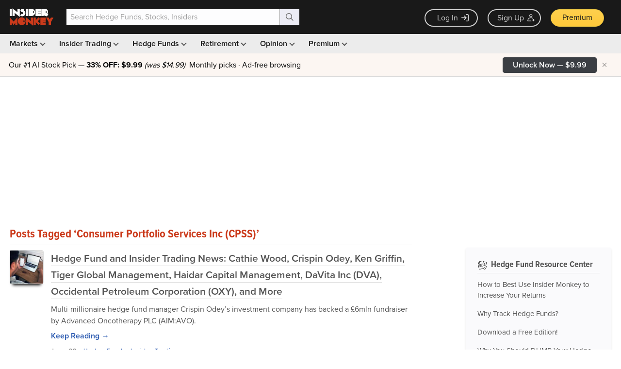

--- FILE ---
content_type: text/html; charset=UTF-8
request_url: https://www.insidermonkey.com/blog/tag/consumer-portfolio-services-inc-cpss/
body_size: 1696
content:
<!DOCTYPE html>
<html lang="en">
<head>
    <meta charset="utf-8">
    <meta name="viewport" content="width=device-width, initial-scale=1">
    <title></title>
    <style>
        body {
            font-family: "Arial";
        }
    </style>
    <script type="text/javascript">
    window.awsWafCookieDomainList = [];
    window.gokuProps = {
"key":"AQIDAHjcYu/GjX+QlghicBgQ/7bFaQZ+m5FKCMDnO+vTbNg96AFCF0NPZuWC0/yCQmXIuc8TAAAAfjB8BgkqhkiG9w0BBwagbzBtAgEAMGgGCSqGSIb3DQEHATAeBglghkgBZQMEAS4wEQQMGrbPvWT1+/edvvmIAgEQgDtQ+h0g70e7HbJMos+eaAA0BFd/p4UMAV3qLIIgSD0HCgldA63/sNAYsep6wrogPVNKCPrpWkoi+DMBtw==",
          "iv":"CgAFMjdmnAAABLMU",
          "context":"3j1NJMQSgQFVZ+9RHFZf8Z1UqMDzxcodaztMgFLh/VEenvG+akrhVkUXWprjLRADG2HIuinGFo8LWqobfI8yegHfWeNb8oNntn3h3dyYYSGGZ5eKeC6N/dF3+44THclkv76SV7sQdavNriiBZzfK0Nv+VznuznUWe8pb7q1ubuC7XGMpvFOmB4oRS8exVm1xE3aKbr/jy/uzRrSgIh7cwV7YTO1iLDVanYEGMijX3o1wp5Mq3uhqFzNGzwUZ6+riYKDoxzwZUemv3sCxjTX0QfBzLGvRZ05NYgJhe3kkM/5AWrkPcMd/RKfOiJ5+hDPPcST5dLakldQcosTaMxA+1a7hHW+jtOXx8QTbEw2YNgKys9Tsj6igvLxiYPGW6lvM7Q=="
};
    </script>
    <script src="https://1ce4657079f1.7eb4f715.us-west-1.token.awswaf.com/1ce4657079f1/d4f1ea11d536/54d69bf61201/challenge.js"></script>
</head>
<body>
    <div id="challenge-container"></div>
    <script type="text/javascript">
        AwsWafIntegration.saveReferrer();
        AwsWafIntegration.checkForceRefresh().then((forceRefresh) => {
            if (forceRefresh) {
                AwsWafIntegration.forceRefreshToken().then(() => {
                    window.location.reload(true);
                });
            } else {
                AwsWafIntegration.getToken().then(() => {
                    window.location.reload(true);
                });
            }
        });
    </script>
    <noscript>
        <h1>JavaScript is disabled</h1>
        In order to continue, we need to verify that you're not a robot.
        This requires JavaScript. Enable JavaScript and then reload the page.
    </noscript>
</body>
</html>

--- FILE ---
content_type: text/html; charset=utf-8
request_url: https://www.google.com/recaptcha/api2/aframe
body_size: 268
content:
<!DOCTYPE HTML><html><head><meta http-equiv="content-type" content="text/html; charset=UTF-8"></head><body><script nonce="m3Q_V8rF89foLAzfROzp-w">/** Anti-fraud and anti-abuse applications only. See google.com/recaptcha */ try{var clients={'sodar':'https://pagead2.googlesyndication.com/pagead/sodar?'};window.addEventListener("message",function(a){try{if(a.source===window.parent){var b=JSON.parse(a.data);var c=clients[b['id']];if(c){var d=document.createElement('img');d.src=c+b['params']+'&rc='+(localStorage.getItem("rc::a")?sessionStorage.getItem("rc::b"):"");window.document.body.appendChild(d);sessionStorage.setItem("rc::e",parseInt(sessionStorage.getItem("rc::e")||0)+1);localStorage.setItem("rc::h",'1768915705470');}}}catch(b){}});window.parent.postMessage("_grecaptcha_ready", "*");}catch(b){}</script></body></html>

--- FILE ---
content_type: application/javascript
request_url: https://prism.app-us1.com/?a=69633062&u=https%3A%2F%2Fwww.insidermonkey.com%2Fblog%2Ftag%2Fconsumer-portfolio-services-inc-cpss%2F&r=https%3A%2F%2Fwww.insidermonkey.com%2Fblog%2Ftag%2Fconsumer-portfolio-services-inc-cpss%2F
body_size: 122
content:
window.visitorGlobalObject=window.visitorGlobalObject||window.prismGlobalObject;window.visitorGlobalObject.setVisitorId('49732e22-6231-49c1-9adf-4937fe12b2b1', '69633062');window.visitorGlobalObject.setWhitelistedServices('tracking', '69633062');